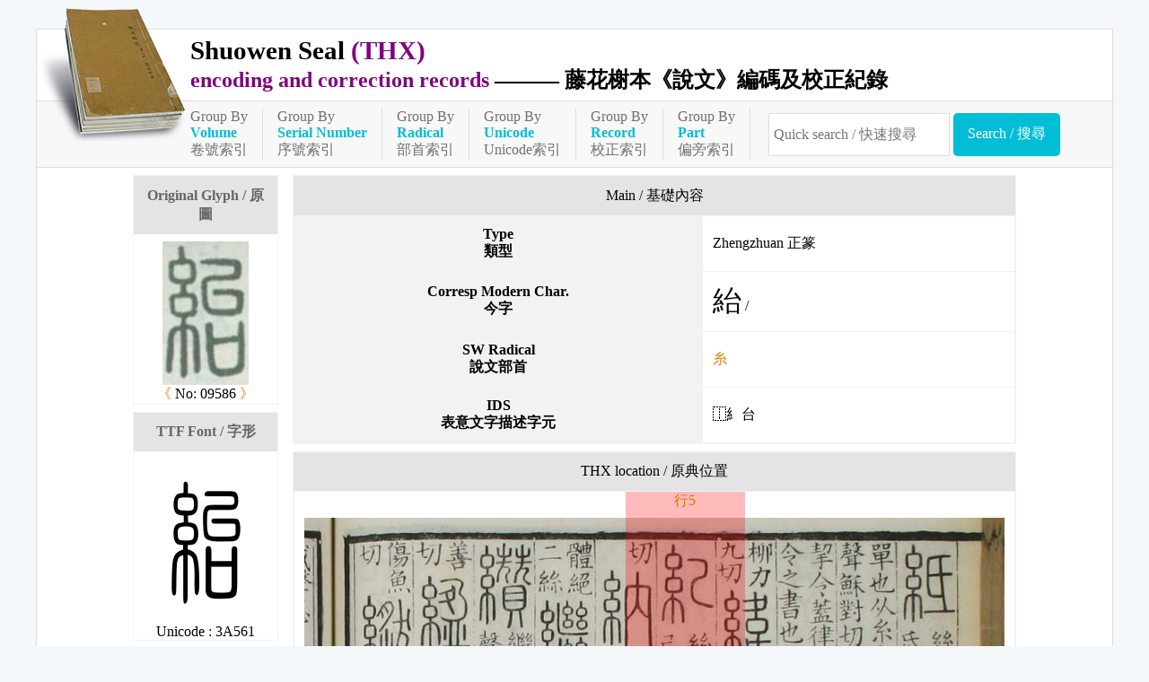

--- FILE ---
content_type: text/html;charset=UTF-8
request_url: https://seal.cmex.org.tw/view.jsp?ID=9586
body_size: 6664
content:
<!DOCTYPE html>
<html lang="zh-Hant-TW" prefix="og: https://ogp.me/ns#">
<head>
<meta charset="UTF-8" />
<meta name="viewport" content="width=device-width, initial-scale=1, minimum-scale=1, maximum-scale=5" />
<!-- 簡介 -->
<title>09586 [紿] - Shuowen Seal (THX) - 藤花榭本《說文》</title>
<meta name="keywords" content="小篆,說文解字,藤花榭本,東漢,許慎,東京圖書館藏,嘉慶．丁卯,齊額勒布,大徐本,徐鉉" />
<meta name="theme-color" content="#02bdd6" />
<meta name="Description" content="說文解字, SN: 09586, Corresp Modern Char/今字: 紿, Unicode: U+3A561, Type/類型: Zhengzhuan, SW Radical/說文部首: 糸" />
<meta name="copyright" content="CMEX中文數位化技術推廣基金會">
<meta name="subject" content="說文解字">
<meta name="rating" content="General">
<meta name="author" content="CMEX中文數位化技術推廣基金會">

<link rel="canonical" href="https://seal.cmex.org.tw/view.jsp?ID=9586" />
<link href="favicon.ico" type="image/vnd.microsoft.icon" rel="shortcut icon" />
<link href="favicon.ico" type="image/vnd.microsoft.icon" rel="icon" />
<link href='img/icon.png' type='image/png' rel='apple-touch-icon' >
<link rel="stylesheet" href="./set.css" type="text/css" />
<meta itemprop='name' content='09586 [紿] - Shuowen Seal (THX) - 藤花榭本《說文》' />
<meta itemprop='image' content='https://seal.cmex.org.tw/glyph/9/09586.png' />
<meta itemprop='description' content='說文解字, SN: 09586, Corresp Modern Char/今字: 紿, Unicode: U+3A561, Type/類型: Zhengzhuan, SW Radical/說文部首: 糸' />

<meta property='og:url' content='https://seal.cmex.org.tw/view.jsp?ID=9586' />
<meta property='og:title' content='09586 [紿] - Shuowen Seal (THX) - 藤花榭本《說文》' />
<meta property='og:type' content='website' />
<meta property='og:locale' content='zh-TW' />
<meta property='og:image' content='https://seal.cmex.org.tw/glyph/9/09586.png' />
<meta property='og:image:type' content='image/png' />
<meta property='og:image:width' content='200' />
<meta property='og:image:height' content='200' />
<meta property='og:description' content='說文解字, SN: 09586, Corresp Modern Char/今字: 紿, Unicode: U+3A561, Type/類型: Zhengzhuan, SW Radical/說文部首: 糸' />

<!-- Global site tag (gtag.js) - Google Analytics -->
 
<script type="text/javascript" src="/func.js"></script>
<!--
<script async src="https://www.googletagmanager.com/gtag/js?id="></script>
<script>

window.dataLayer = window.dataLayer || [];
function gtag(){dataLayer.push(arguments);}
gtag('js', new Date());
gtag('config', '');
</script>
-->

</head>
<body																					>
<div class=fme12>



<header id=header>
<img src=img/icon.png alt=''>
<h1>
<a href=index.jsp><big>Shuowen Seal <purple>(THX)</purple></big><br/>
<purple>encoding and correction records</purple> 
<span>——— 藤花榭本《說文》編碼及校正紀錄</span></a>
</h1>
<nav>
<a href='indexV.jsp'>Group By<div><cyan>Volume</cyan></div>卷號索引</a><a href='indexS.jsp'>Group By<div><cyan>Serial Number</cyan></div>序號索引</a><a href='indexR.jsp'>Group By<div><cyan>Radical</cyan></div>部首索引</a><a href='indexU.jsp'>Group By<div><cyan>Unicode</cyan></div>Unicode索引</a><a href='indexE.jsp'>Group By<div><cyan>Record</cyan></div>校正索引</a><a href='indexI.jsp'>Group By<div><cyan>Part</cyan></div>偏旁索引</a><form action=search.jsp class=quick>
<input name=SN value="" aria-label="快速搜尋" placeholder="Quick search / 快速搜尋" required>
<input type=submit value="Search / 搜尋">
</form>
</nav>

</header>

<main id=main onClick="" onKeydown="return disableArrow(event);">
<section class='fme10' >
<h2 class=hide>Seal/小篆 : 紿</h2>
<flex class=view>
<div>
	<section>
	<h3>Original Glyph / 原圖</h3>
	<img src="glyph/9/09586.png" alt="紿">	
	<div><a href='/view.jsp?ID=9585' title="- 上一筆 -">《</a> 
	No: 09586 <a href='/view.jsp?ID=9587' title="- 下一筆 -">》</a></div>

	</section>

	<section>
	<h3>TTF Font / 字形</h3>
	<div class=seal>獡</div>
	<div>Unicode : 3A561</div>
	</section>

	<section>
	<h3>藤本序號</h3>
	09238</section>
</div>

<div>
	<div>
		<table>
			<caption>Main / 基礎內容</caption>
			<tr><th scope=row>Type<br/>類型</th>
				<td>Zhengzhuan 正篆</td></tr>
			<tr><th scope=row>Corresp Modern Char.<br/>今字</th>	<td><span style='font-size:2em;'>紿</span> /</td></tr>
			<tr><th scope=row>SW Radical<br/>說文部首</th>	<td><a href="indexR.jsp?ID=467" >糸</a></td></tr>
			<tr><th scope=row>IDS<br/>表意文字描述字元</th>	<td>⿰糹台</td></tr>
			<!--tr><th scope=row>Submission Info.<br/>提案文件</th>	<td></td></tr>
			<tr><th scope=row>Other sSubmission Info.<br/>其他提案文件</th>	<td></td></tr-->
		</table>
	</div>

	<div>
		<table class=ori>
			<caption>THX location / 原典位置</caption>
			<tr><td align=center>
			<br/>
			<a href="ori/13u-2.jpg" target=_blank><img src="ori/13u-2.jpg" title="卷13上，頁1左，第5行。" class="p2">
			<span style="left:46.0%;">行5</span></a></td></tr>
		</table>
	</div>

	<div>
		<form name=f2>
		<input type=hidden name="ID" value="9586"><table class=form>
			<caption>Comments / 意見留言</caption>
			<tr><th><label for=name><red>*</red>Name / 姓名</label></th>	<td><input name=name id=name maxlength=40 required></td></tr>
			<tr><th><label for=email>E-mail</label></th>	<td><input name=email id=email type=email maxlength=40></td></tr>
			<tr><th><label for=subType>Type / 意見類型</label></th>	<td><select name=subType id=subType><option></option></select></td></tr>
			<tr><th><label for=subject><red>*</red>Title / 主旨</label></th>	<td><input name=subject id=subject maxlength=40 required></td></tr>
			<tr><th colspan=2><label for=content><red>*</red>Content / 內容</label></th></tr>
			<tr><td colspan=2><textarea name=content id=content required></textarea></td></tr>
			<tr><th><label for=url>Ref. URL / 參考網址</label></th>	<td><input name=url id=url maxlength=240></td></tr>
			<tfoot>
				<tr><td colspan=2 align=center><input type=submit value="- Send / 送出 -"></textarea></td></tr>
			</tfoot>
		</table>
		</form>
</div>

</div>

</flex>

<script>
document['f2']['ons'+'ubmit']=function(){ this.action='submission'+"."+'jsp'; }

</script>
</section>
</main>
</div>
<footer id=footer 10em>
<div class="copy">
Chinese Foundation For Digitization Technology 
<idiv>©中文數位化技術推廣基金會 製作</idiv>
</div>

</footer>
</body>
</html>



--- FILE ---
content_type: text/css
request_url: https://seal.cmex.org.tw/set.css
body_size: 9346
content:
@charset "UTF-8";

@font-face { font-family:'seal'; src:url(seal.ttf); }

@font-face {
    font-family: 'SWRadical';
    src: url('ccamc_shuowen_radicals-webfont.woff2') format('woff2'),
         url('ccamc_shuowen_radicals-webfont.woff') format('woff'),
         url('ccamc_shuowen_radicals-webfont.ttf') format('truetype');
    font-weight: normal;
    font-style: normal;
}

:root 
{
	--colorCy: #02bdd6;
	--colorCyL: #72edfe;
	--colorCyL2: #b8f6ff;

}

/* custom */


 left { display:block; text-align:left; }
 right { display:block; text-align:right; }
 
 requ { color:red; }
 idiv { display:inline-block; }
 
 
 purple { color:purple; }
.cyan, cyan { color:#02bdd6; }


 flex, .flex { display:flex !important; }
 idiv, .idiv { display:inline-block; }
 requ { color:red; }
 left, .left { display:block; text-align:left; }
 right, .right { display:block; text-align:right; }
 cen, .center { display:block; text-align:center; }
 nbr { white-space:nowrap; }
 
 img[title] { position:relative; }
 img[title]:after { content:attr(title); position:absolute; bottom:-1em; left:centet; }

/* element */

 * { -webkit-box-sizing: border-box; -moz-box-sizing: border-box; box-sizing: border-box; }
 body, td, th, input, select, option { font-family:'微軟正黑體', '正黑體'; }
 input, select, option { border:0; max-width:100%; padding:0 0.3em; font-size:1em; height:2em; vertical-align: middle; }
 select:hover, select:focus, input:hover, input:focus, textarea:hover, textarea:focus { background-color:#ffa; }

 a	{ text-decoration:none; color:#d70; }
 a:hover, a:focus	{ text-decoration:none; text-shadow:1px 1px #fff, 0.1em 0.1em 0.3em #000; }
 [data-replace], [data-href], [data-link] { cursor:pointer; }
 html[data -url] { cursor:initial; }
 form { display:inline; }
 table { border-collapse:collapse; }
 img { max-width:100vw; }

 input:out-of-range { color:red; font-weight:bold; }


 label[data-head] { display:inline-block; min-width:10em; margin:0.5em 1em 0.5em 0; }
 label[data-head]::before 
 { content:attr(data-head); display: inline-block; line-height:1.4; margin-right: 0.5em; padding:0 0.4em;
 border-radius:1em; background:var(--colorR); text-align:center; color:#ffffff; }

[data-pre]::before { content:attr(data-pre); color:#888888; font-size:0.75em; }

:-webkit-autofill, :-webkit-autofill:hover, :-webkit-autofill:focus
{ -webkit-text-fill-color: #008; text-shadow: 1px 1px 2px #000000; }


.hide, section>h3, section>h4, nav>h3, nav>h4
 { position:absolute; left:-1000vw; top:-100vh; background-color:#000; color:#fff; }
.hide:focus { left:0; top:5px; color:#fff; background:#000; }

 form>table>tbody th { border -bottom:1px solid #000; }
 form>table>tbody td {}
 form>table>tbody td>input, form>table>tbody td>textarea, form>table>tbody td>select
{ width:100%; border:2px solid #000; border-radius:0.3em; }
 form>table td>textarea { height:8em; }

 details { text-align:left; }

/*  */
 
.fme12 { width:1200px; max-width:95vw; margin:auto; }
.fme10 { width:1000px; max-width:95vw; margin:auto; }
.fme8 { width:800px; max-width:95vw; margin:auto; }
 body { background:#f5f8fa; }
 body>div { max-width:99vw; margin:2em auto; background-color:#fff; border:1px solid #ddd; }
 h1 { margin:0; padding:0.3em 0; font-size:1.5em; color:#000; text-shadow:1px 1px 4px #fff; }
 h1>a { color:#000; }
 h1>span { font-weight:normal; }
 
 section>h2 { border-bottom:solid 3px #ccc; }
 h2::before { content:url(img/h2.png); margin:0.2em; }
.fme8>h2::before { content:url(img/news.png); margin:0.2em; }

/* header */

 body { margin-top:2em; }
 header>img { float:left; margin-top:-2em; }
 header>nav { background-color:#f8f8f8; padding:0.5em; border:1px solid #ddd; border-width:1px 0; }
 header>nav>a { display:inline-block; margin-right:1em; padding-right:1em; border-right:1px solid #ddd; color:#707070; vertical-align:middle; }
 header>nav>a cyan { font-weight:bold; }
 header>nav form { display:inline -block; vertical-align:middle; }
 
 header input { border:1px solid #ddd; height:3em; }
 header input[type=submit] { border:0; border-radius:0.3em; background-color:var(--colorCy); color:#fff; }
 
.quick input:first-child { w idth:20em; max-width:50%; }
.quick input[type=submit] { padding:0 1em; }

 main { padding-bottom:4em; }

/* index */

.index {  }
.index>a { display:inline-block; width:45%; margin:0.3em; line-height:3; background-color:#f2f2f2; color:#666; font-size:1.125em; }
.index>a:hover { background-color:var(--colorCyL2); }
.index>a::before { content:'〉'; display:inline-block; margin-right:1em; padding:1em; line-height:1; background-color:#e4e4e4; color:#666; }

.index2 { counter-reset: section; }
.index2>a { display:inline-block; position:relative;
 font-size:3em; width:1.5em; margin:0.25em; border:1px solid #d7d7d7; text-align:center; line-height:1.5; color:#000;
 font- family:SWRadical, 'Seal'; }
.index2>a:hover { background-color:var(--colorCyL2); }
.index2>a::before { position:absolute; right:2px; top:2px; counter-increment:section; content:counter(section); line-height:1; font-size:0.3em; color:#00f; }
.index2>a[data-num]::after { content:'(' attr(data-num) ')'; position:absolute; right:2px; bottom:2px; line-height:1; font-size:0.3em; color:#aaa; }

 select.nav::before { content:'﹀'; background-color:#e4e4e4; }


.list { counter-reset: section; }
.list>a { display:inline-block; position:relative; width:9.6%; margin:0.5em 0.2%; border:1px solid #eee; vertical-align:top; text-align:center; color:#333; }
.list>a>div { background-color:#eee; }
.list>a>img { max-width:5em; height:5em; margin-top:0.3em; }
.list>a:hover { background-color:var(--colorCyL2); }
.list>a::before { position:absolute; left:2px; top:0; width:90%; content:attr(data-char); color:#aaa; white-space:nowrap; overflow:hidden; text-align:left; }
.list>a::after { position:absolute; left:2px; bottom:2em; counter-increment:section; content:counter(section); color:#88f; font-size:0.7em; }

.bar { background-color:#f2f2f2; padding:1em; }
.bar>a { float:right; color:var(--colorCy); }
.bar::before { content:'﹀'; background-color:#e4e4e4; margin:-1em 1em -1em -1em; padding:1em; color:#666; }

.log { width:100%; }
.log tbody>tr>td:not([colspan]):first-child { width:7em; }

/* view */

.view>div>* { margin:0.5em; border:1px solid #f2f2f2; text-align:center; }
.view>div h3 { position:initial; margin:0; padding:0.7em; background-color:#e4e4e4; color:#666; font-size:1em; }
.view>div>div { max-width:100%; overflow:auto; }
.view>div:first-child>section>img { margin-top:0.5em; height:10em; vertical-align:middle; }
.view>div:first-child>section>a { font-size:2em; }

.view>div table { width:100%; }
.view>div table>caption { background-color:#e4e4e4; padding:0.7em; }
.view>div table tr>* { border:1px solid #f2f2f2; padding:0.7em; }
.view>div table tr>th { background-color:#f2f2f2; }
.view>div table tr>th>label { display:block; }
.view>div table tr>th[scope=row] { max-width:13em; }
.view>div table tr>th+td { text-align:left; }
.view>div table td { position:relative; }

.view .ori span { position:absolute; display:inline-block; top:0; background:#f004; width:16.6%; height:100%; }
.view .ori a { display:block; overflow:hidden; }
.view .ori a img { width:1050px; margin:-120px -150px -70px -150px; }
.view .ori a img.p1 { width:300%; max-width:inherit; margin:-44% 0 -23% -50%; }
.view .ori a img.p2 { width:300%; max-width:inherit; margin:-44% 0 -23% -145%; }
.seal, .seal2 { font-size:10em; font-family:'Seal'; }
.seal2 { display:block; margin-top:0.3em; font-size:5em; line-height:1; }

 details { border:1px dashed #888; margin:0.5em; padding:0.5em; }
 details summary { border-bottom:3px double #444; margin-bottom:1em; }
 details summary:hover { cursor:pointer; background-color:#ffc; }


@keyframes showBtn
{
    from { bottom:-200px;}
    to { bottom:20px; }
}

@keyframes closeBtn
{
    from { bottom:20px; }
    to { bottom:-200px;}
}

/* foot */

.copy { padding:0.5em; text-align:center; }



@media screen and (max-width:1300px)
{

}

@media screen and (max-width: 700px)
{
	flex, .flex { flex-direction: column; }

	header>img { float:initial; margin-bottom:-6em; }
	header>nav>a { width:50%; margin:0.5em 0;  }

	.index>a { width:100%; }

	.list>a { width:32%; }
	
	.copy { font-size:4vw; }
	
	.view>div table td>img { max-width:90vw; clip; }
}
@media screen and (max-width: 640px)
{


}

@media print
{
	body>header, footer, section#headSearch, aside, #mainContent nav, #goTop, .noPrint, audio, .play
	{ display:none !important; }
}


.jjDialog {  }
.jjDialog aside{  }
.jjDialog header{ background-color:#789431; color:#ffffff; font-size:1.5em; font-weight:bold; }
.jjDialog header::before { content:''; display: inline-block;
 background-image:url(img/user.png); background-size:1em; background-size: contain; background-repeat: no-repeat;
 width:1.5em; height: 1.2em; vertical-align: middle; }
.jjDialog main{  }
.jjDialog footer { background-color:#888888; }
.jjDialog footer input{ }


@keyframes showMenu
{
    from { left:-200px;}
    to { left:0px; }
}

@keyframes closeMenu
{
    from { left:0px; }
    to { left:-200px;}
}



--- FILE ---
content_type: text/javascript
request_url: https://seal.cmex.org.tw/js/IncludeFile.js
body_size: 1029
content:
"use strict";
var includeFile = {};
includeFile.headElement = document.getElementsByTagName("head")[0];
 
// included-JsFile tracker
includeFile.loadedJsFiles = {};
 
includeFile.js = function(strUrl) 
{
    if (includeFile.loadedJsFiles[strUrl])
        return null;
 
    includeFile.loadedJsFiles[strUrl] = true;
 
    var newJsObj = document.createElement('script');
    newJsObj.type = 'text/javascript';
    newJsObj.src = strUrl;
    newJsObj.async = true;
    includeFile.headElement.appendChild(newJsObj);
 
    return newJsObj;
}
 
 
// included-CssFile tracker
includeFile.loadedCssFiles = {};
 
includeFile.css = function(strUrl)
{
    if (includeFile.loadedCssFiles[strUrl])
        return null;
 
    includeFile.loadedCssFiles[strUrl] = true;
 
    var newCssObj = document.createElement('link');
    newCssObj.type = 'text/css';
    newCssObj.rel = "stylesheet";
    newCssObj.href = strUrl;
    includeFile.headElement.appendChild(newCssObj);
 
    return newCssObj;
}

--- FILE ---
content_type: text/javascript
request_url: https://seal.cmex.org.tw/js/ajaxTool.js
body_size: 4470
content:
var request=new Array();

function createRequest(inp)
{
	if(request[inp])	return;
	else request[inp]=xmlHttp();

	if(request[inp] == null)
		alert("Error creating request object");
}

function xmlHttp(method)
{
	var xmlHttp=null;
	if (typeof XMLHttpRequest != "undefined")
		xmlHttp = new XMLHttpRequest();
	else if(window.ActiveXObject) {
		var aVersions = ["Msxml2.XMLHttp.5.0", "Msxml2.XMLHttp.4.0", "Msxml2.XMLHttp.3.0", "Msxml2.XMLHttp", "Microsoft.XMLHttp"];
		
		if(method)
		{
			xmlHttp = new ActiveXObject(aVersions[method]);
console.log("http"+method);
		}			
		else
		{
			for (var i = 0; i < aVersions.length; i++) {
				try {
					xmlHttp = new ActiveXObject(aVersions[i]);
console.log("http"+i);
					break;
				} catch (e) {}
			}
			
		}
		if(!xmlHttp.GET)
			xmlHttp.GET=function(url, callBack, header)
				{	reqGET(this, url, callBack, header); };

		if(!xmlHttp.POST)
			xmlHttp.POST=function(url, postStr, callBack, header)
				{	reqPOST(this, url, postStr, callBack, header); };
	}
	else xmlHttp=null;
	return xmlHttp;
}

/* 
load
error
abort
progress
loadend
loadstart
readystatechange
timeout
 */

var reqDebug=0;
function reqGET(http=xmlHttp(), url, callBack, header)
{
	
	http.open("GET", url, true);
	if(header)
	{
		for(var i in header)
			http.setRequestHeader(i, header[i]);
	}
//	http.setRequestHeader("Cache-Control", 'no-store');
//	http.setRequestHeader("Content-type", "application/x-www-form-urlencoded");
	
	http.callBack=callBack;
	
	if(!callBack){}
	else if(typeof callBack==='function')	http.onload2=callBack;
	else if(typeof callBack==='object')
	{
		//成功 失敗 取消 過程 讀取結束 讀取開始 狀態改變 逾時
		var evs=['onload', 'onerror', 'onabort', 'onprogress', 'onloadend', 'onloadstart', 'onreadystatechange', 'ontimeout'];
		if(callBack.length)
		{
			for(var i=0; i<callBack.length; i++)
			{
				if(callBack[i])
					http[evs[i]]=http[evs[i]+2]=callBack[i];
			}
		}
		else
		{
			for(var i=0; i<evs.length; i++)
			{
				if(callBack[evs[i]])
					http[evs[i]]=http[evs[i]+2]=callBack[evs[i]];
			}
		}
	}
	
	http.onload=function()
	{
		try{	if(this.onload2)	this.onload2(); }
		catch(ex)
		{	console.error("reqGET.onload.err["+this.responseURL+"]: \n"+ex.message);
			console.info(ex);
		
		}
	}

	http.send(null);
}

XMLHttpRequest.prototype.GET=function(url, callBack, header)
{	reqGET(this, url, callBack, header); };


function reqPOST(http=xmlHttp(), url, postStr, callBack, header)
{
	http.open("POST", url, true);
	if(header)
	{
		for(var i=0; i<header.length; i++)
			http.setRequestHeader(i, header[i]);
	}
	http.setRequestHeader("Cache-Control", 'no-store');
	http.setRequestHeader("Content-type", "application/x-www-form-urlencoded");
	
	http.callBack=callBack;
	http.onreadystatechange = function ()
	{
		if(this.readyState!=4) { }
		else if(this.status!=200 && this.status!==0)
		{
			console.warn("reqPOST.status["+this.responseURL+"]: "+this.status);
			if(debug)
				alert("reqPOST.status["+this.responseURL+"]: "+this.status);
		}
		else
		{
			try
			{
				if(this.callBack)	this.callBack();
			}
			catch(ex)
			{
				if(hardEx)
				{
					alert("reqPOST.err ["+this.responseURL+"]: \n"+ex.message);
					alert(this.responseText);
				}

				console.error("reqPOST.err["+this.responseURL+"]: "+ex.message);
				alert("reqPOST.err["+this.responseURL+"]: "+ex.message);
			}
		}
	}
	http.send(postStr);
}

XMLHttpRequest.prototype.POST=function(url, postStr, callBack, header)
{	reqPOST(this, url, postStr, callBack, header); };


if(_)
{
	_.GET=reqGET;
	_.POST=reqPOST;
	_.reqGET=reqGET;
	_.reqPOST=reqPOST;
}
//															 JSON

XMLHttpRequest.prototype.toJSON=function(hardEx)
{
	if(this.readyState!=4){ return null; }
	else if(this.status!=200 && this.status!==0)
	{
		console.warn("httpJSON.status ["+this.responseURL+"]: "+this.status, this);
		return null;
	}
	else
	{
		try
		{	return JSON.parse(this.responseText);	}
		catch(ex)
		{
			if(hardEx)
			{
				alert("httpJSON.err ["+this.responseURL+"]: \n"+ex.message);
				alert(this.responseText);
			}
			console.error("httpJSON.err ["+this.responseURL+"]: "+ex.message, this);
			return null;
		}
	}
};


Object.defineProperty(XMLHttpRequest.prototype, 'responseJSON', {
  get: function(){	return this.toJSON(); }
});
